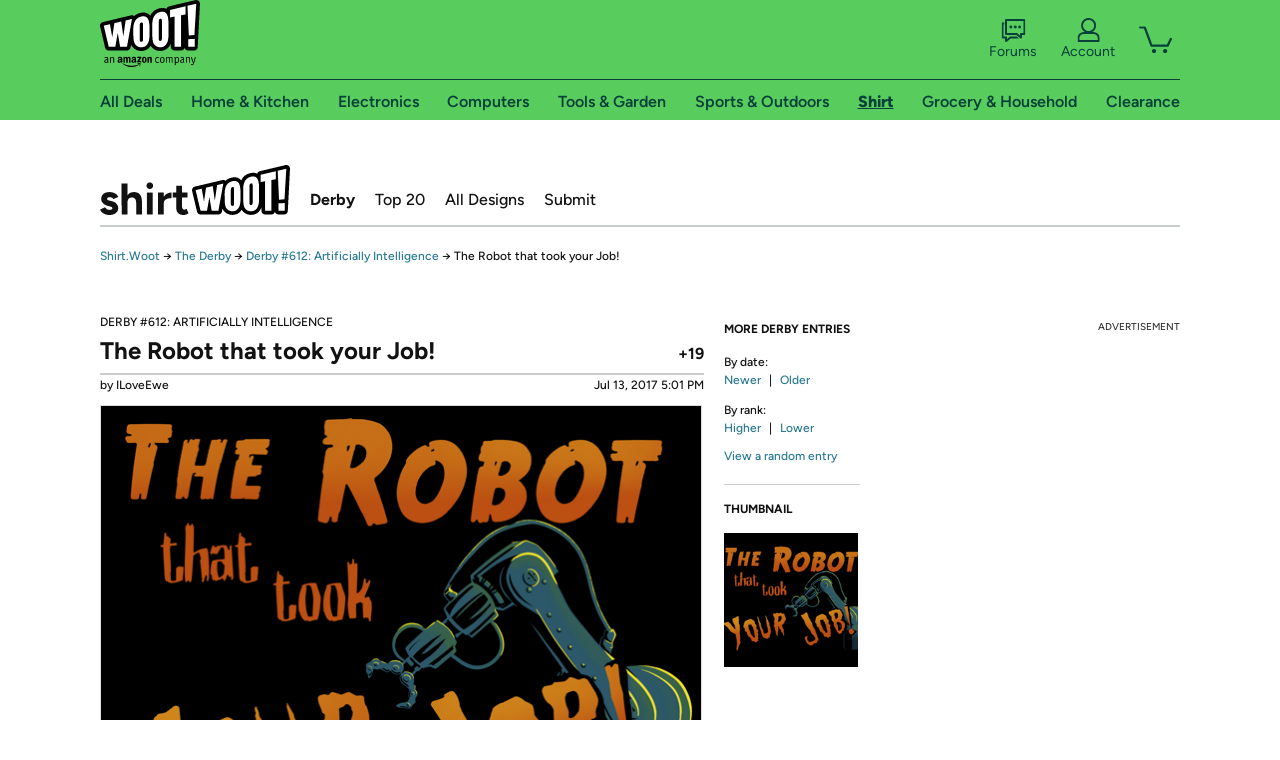

--- FILE ---
content_type: text/xml
request_url: https://sts.us-east-1.amazonaws.com/
body_size: 2054
content:
<AssumeRoleWithWebIdentityResponse xmlns="https://sts.amazonaws.com/doc/2011-06-15/">
  <AssumeRoleWithWebIdentityResult>
    <Audience>us-east-1:9d0ab28f-ed32-4a67-84b0-1a981cafd7fb</Audience>
    <AssumedRoleUser>
      <AssumedRoleId>AROAXUWV4ANCRI2ZNWFVN:cwr</AssumedRoleId>
      <Arn>arn:aws:sts::525508281157:assumed-role/RUM-Monitor-us-east-1-525508281157-0063818041461-Unauth/cwr</Arn>
    </AssumedRoleUser>
    <Provider>cognito-identity.amazonaws.com</Provider>
    <Credentials>
      <AccessKeyId>ASIAXUWV4ANC2KAUJLM2</AccessKeyId>
      <SecretAccessKey>uvog/tgoSDZFQNY3ySuSDrceOKiUSEsJO/35a0bj</SecretAccessKey>
      <SessionToken>IQoJb3JpZ2luX2VjEBYaCXVzLWVhc3QtMSJHMEUCIQDwXMrkLOvXEKBLb8OuTHgTVnpgcnenORZtOV+Fjxw0FAIgKS3E30UirGRd3Rt9DuNUOQ0iXyHbvvpa1ycVeVMJuMgqjwMI3v//////////ARAAGgw1MjU1MDgyODExNTciDNaeUW/VapTu3Sbv/CrjArv9GTzpRtalG+LbjrzWeTvOYWm9ybuA+wmjArXZtYBeCD9DE3oWMX2zXs5pBRpgs2JYmKqNgxx4BypZbPJO0M5Rdv6pDX7QoN0BFwlhdhWq5UgGdBtScGeB1Uq2+PbtgjJW+KdmOluUC+UbD+JPtmBj5S5+18Q+539PM3273y4ugS1qUi6oqp+Rq5TB1S8q72/xLoley5xTV8WoS/DZXjTWEXPnd1t+F7IzT1T5mKfgQZ5LmdJHQNttauaioCiGgXO2Uey1Idg850kzn5cYbC4KiraPFO9FeW4ntHezweqTi6LNgvGg7D5elrtmWyYU3d+F+qBWX8+kHawQYTLVUaLYSb7y1FZuF4CIsGqu8cP0noc/9cX02YNpULvtHDz3Zf4X4W/i2JrZhihoO+kEwT0JrqFkuOimaj3b8kdzG9B0swx4THqaQ6Cny6x6a50TIsql2Y+yZka/cdirxhCqewuDOPowg8XIywY6hQLDcx1iYAFMnQgzs5v7NZQn9nERBHMpeOcToMmjuhiMd6A2bNW3MArWGDQNdtaBSN/ALFqYoDVD8gn4cZIhPiJaDDlfU9RPki6fROEIP/slrQqgS5bfaTInMiFsLLfuoSq86NG7q8KRpxt5+vh2qdnAXFTUZklbjyJjYBCiAe2iykKwBGjxWWWGFjORrN1KNJyAKKPdP2da3z2pX1pbsvo0gj+BQj6T9Tj21CF4zNOxHbo4ApM6gkmNiqQA2W3oVPdZ2kxZDRVTZxzUP/2AfIjvqTEmVuEA4kViCeaFskZmOOOcVDjSoww9ZbAWH4wlfzmnVQ6nllLeHdYsKyvk6v4SHu3cuI0=</SessionToken>
      <Expiration>2026-01-22T14:13:39Z</Expiration>
    </Credentials>
    <SubjectFromWebIdentityToken>us-east-1:7a5abc03-45e1-c1cc-4732-e8c770ccc6f6</SubjectFromWebIdentityToken>
  </AssumeRoleWithWebIdentityResult>
  <ResponseMetadata>
    <RequestId>484bdc46-3cfc-4ddd-acf4-23fe7222305e</RequestId>
  </ResponseMetadata>
</AssumeRoleWithWebIdentityResponse>
